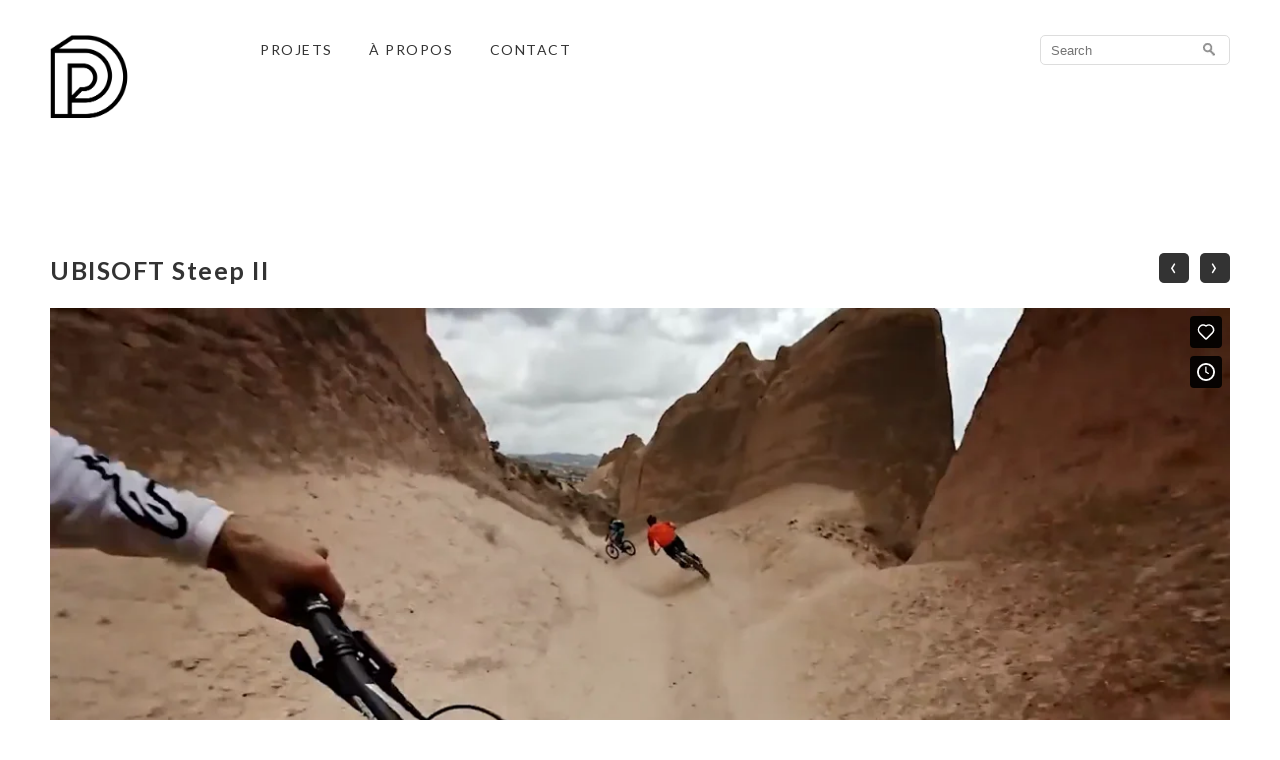

--- FILE ---
content_type: text/html; charset=UTF-8
request_url: https://pierredeshayes.com/?p=288
body_size: 7697
content:
<!DOCTYPE html>


<html lang="fr-FR">


<head>


	<meta charset="UTF-8">


	<meta http-equiv="X-UA-Compatible" content="IE=edge">


	<meta name="viewport" content="width=device-width, initial-scale=1">


	<title>UBISOFT Steep II &#8211; Pierre Deshayes |  Motion design &amp; Montage vidéo</title>
<meta name='robots' content='max-image-preview:large' />
<link rel='dns-prefetch' href='//fonts.googleapis.com' />
<link rel="alternate" type="application/rss+xml" title="Pierre Deshayes |  Motion design &amp; Montage vidéo &raquo; Flux" href="https://pierredeshayes.com/?feed=rss2" />
<link rel="alternate" type="application/rss+xml" title="Pierre Deshayes |  Motion design &amp; Montage vidéo &raquo; Flux des commentaires" href="https://pierredeshayes.com/?feed=comments-rss2" />
<link rel="alternate" title="oEmbed (JSON)" type="application/json+oembed" href="https://pierredeshayes.com/index.php?rest_route=%2Foembed%2F1.0%2Fembed&#038;url=https%3A%2F%2Fpierredeshayes.com%2F%3Fp%3D288" />
<link rel="alternate" title="oEmbed (XML)" type="text/xml+oembed" href="https://pierredeshayes.com/index.php?rest_route=%2Foembed%2F1.0%2Fembed&#038;url=https%3A%2F%2Fpierredeshayes.com%2F%3Fp%3D288&#038;format=xml" />
<style id='wp-img-auto-sizes-contain-inline-css' type='text/css'>
img:is([sizes=auto i],[sizes^="auto," i]){contain-intrinsic-size:3000px 1500px}
/*# sourceURL=wp-img-auto-sizes-contain-inline-css */
</style>
<style id='wp-emoji-styles-inline-css' type='text/css'>

	img.wp-smiley, img.emoji {
		display: inline !important;
		border: none !important;
		box-shadow: none !important;
		height: 1em !important;
		width: 1em !important;
		margin: 0 0.07em !important;
		vertical-align: -0.1em !important;
		background: none !important;
		padding: 0 !important;
	}
/*# sourceURL=wp-emoji-styles-inline-css */
</style>
<style id='wp-block-library-inline-css' type='text/css'>
:root{--wp-block-synced-color:#7a00df;--wp-block-synced-color--rgb:122,0,223;--wp-bound-block-color:var(--wp-block-synced-color);--wp-editor-canvas-background:#ddd;--wp-admin-theme-color:#007cba;--wp-admin-theme-color--rgb:0,124,186;--wp-admin-theme-color-darker-10:#006ba1;--wp-admin-theme-color-darker-10--rgb:0,107,160.5;--wp-admin-theme-color-darker-20:#005a87;--wp-admin-theme-color-darker-20--rgb:0,90,135;--wp-admin-border-width-focus:2px}@media (min-resolution:192dpi){:root{--wp-admin-border-width-focus:1.5px}}.wp-element-button{cursor:pointer}:root .has-very-light-gray-background-color{background-color:#eee}:root .has-very-dark-gray-background-color{background-color:#313131}:root .has-very-light-gray-color{color:#eee}:root .has-very-dark-gray-color{color:#313131}:root .has-vivid-green-cyan-to-vivid-cyan-blue-gradient-background{background:linear-gradient(135deg,#00d084,#0693e3)}:root .has-purple-crush-gradient-background{background:linear-gradient(135deg,#34e2e4,#4721fb 50%,#ab1dfe)}:root .has-hazy-dawn-gradient-background{background:linear-gradient(135deg,#faaca8,#dad0ec)}:root .has-subdued-olive-gradient-background{background:linear-gradient(135deg,#fafae1,#67a671)}:root .has-atomic-cream-gradient-background{background:linear-gradient(135deg,#fdd79a,#004a59)}:root .has-nightshade-gradient-background{background:linear-gradient(135deg,#330968,#31cdcf)}:root .has-midnight-gradient-background{background:linear-gradient(135deg,#020381,#2874fc)}:root{--wp--preset--font-size--normal:16px;--wp--preset--font-size--huge:42px}.has-regular-font-size{font-size:1em}.has-larger-font-size{font-size:2.625em}.has-normal-font-size{font-size:var(--wp--preset--font-size--normal)}.has-huge-font-size{font-size:var(--wp--preset--font-size--huge)}.has-text-align-center{text-align:center}.has-text-align-left{text-align:left}.has-text-align-right{text-align:right}.has-fit-text{white-space:nowrap!important}#end-resizable-editor-section{display:none}.aligncenter{clear:both}.items-justified-left{justify-content:flex-start}.items-justified-center{justify-content:center}.items-justified-right{justify-content:flex-end}.items-justified-space-between{justify-content:space-between}.screen-reader-text{border:0;clip-path:inset(50%);height:1px;margin:-1px;overflow:hidden;padding:0;position:absolute;width:1px;word-wrap:normal!important}.screen-reader-text:focus{background-color:#ddd;clip-path:none;color:#444;display:block;font-size:1em;height:auto;left:5px;line-height:normal;padding:15px 23px 14px;text-decoration:none;top:5px;width:auto;z-index:100000}html :where(.has-border-color){border-style:solid}html :where([style*=border-top-color]){border-top-style:solid}html :where([style*=border-right-color]){border-right-style:solid}html :where([style*=border-bottom-color]){border-bottom-style:solid}html :where([style*=border-left-color]){border-left-style:solid}html :where([style*=border-width]){border-style:solid}html :where([style*=border-top-width]){border-top-style:solid}html :where([style*=border-right-width]){border-right-style:solid}html :where([style*=border-bottom-width]){border-bottom-style:solid}html :where([style*=border-left-width]){border-left-style:solid}html :where(img[class*=wp-image-]){height:auto;max-width:100%}:where(figure){margin:0 0 1em}html :where(.is-position-sticky){--wp-admin--admin-bar--position-offset:var(--wp-admin--admin-bar--height,0px)}@media screen and (max-width:600px){html :where(.is-position-sticky){--wp-admin--admin-bar--position-offset:0px}}

/*# sourceURL=wp-block-library-inline-css */
</style><style id='wp-block-heading-inline-css' type='text/css'>
h1:where(.wp-block-heading).has-background,h2:where(.wp-block-heading).has-background,h3:where(.wp-block-heading).has-background,h4:where(.wp-block-heading).has-background,h5:where(.wp-block-heading).has-background,h6:where(.wp-block-heading).has-background{padding:1.25em 2.375em}h1.has-text-align-left[style*=writing-mode]:where([style*=vertical-lr]),h1.has-text-align-right[style*=writing-mode]:where([style*=vertical-rl]),h2.has-text-align-left[style*=writing-mode]:where([style*=vertical-lr]),h2.has-text-align-right[style*=writing-mode]:where([style*=vertical-rl]),h3.has-text-align-left[style*=writing-mode]:where([style*=vertical-lr]),h3.has-text-align-right[style*=writing-mode]:where([style*=vertical-rl]),h4.has-text-align-left[style*=writing-mode]:where([style*=vertical-lr]),h4.has-text-align-right[style*=writing-mode]:where([style*=vertical-rl]),h5.has-text-align-left[style*=writing-mode]:where([style*=vertical-lr]),h5.has-text-align-right[style*=writing-mode]:where([style*=vertical-rl]),h6.has-text-align-left[style*=writing-mode]:where([style*=vertical-lr]),h6.has-text-align-right[style*=writing-mode]:where([style*=vertical-rl]){rotate:180deg}
/*# sourceURL=https://pierredeshayes.com/wp-includes/blocks/heading/style.min.css */
</style>
<style id='wp-block-paragraph-inline-css' type='text/css'>
.is-small-text{font-size:.875em}.is-regular-text{font-size:1em}.is-large-text{font-size:2.25em}.is-larger-text{font-size:3em}.has-drop-cap:not(:focus):first-letter{float:left;font-size:8.4em;font-style:normal;font-weight:100;line-height:.68;margin:.05em .1em 0 0;text-transform:uppercase}body.rtl .has-drop-cap:not(:focus):first-letter{float:none;margin-left:.1em}p.has-drop-cap.has-background{overflow:hidden}:root :where(p.has-background){padding:1.25em 2.375em}:where(p.has-text-color:not(.has-link-color)) a{color:inherit}p.has-text-align-left[style*="writing-mode:vertical-lr"],p.has-text-align-right[style*="writing-mode:vertical-rl"]{rotate:180deg}
/*# sourceURL=https://pierredeshayes.com/wp-includes/blocks/paragraph/style.min.css */
</style>
<style id='global-styles-inline-css' type='text/css'>
:root{--wp--preset--aspect-ratio--square: 1;--wp--preset--aspect-ratio--4-3: 4/3;--wp--preset--aspect-ratio--3-4: 3/4;--wp--preset--aspect-ratio--3-2: 3/2;--wp--preset--aspect-ratio--2-3: 2/3;--wp--preset--aspect-ratio--16-9: 16/9;--wp--preset--aspect-ratio--9-16: 9/16;--wp--preset--color--black: #000000;--wp--preset--color--cyan-bluish-gray: #abb8c3;--wp--preset--color--white: #ffffff;--wp--preset--color--pale-pink: #f78da7;--wp--preset--color--vivid-red: #cf2e2e;--wp--preset--color--luminous-vivid-orange: #ff6900;--wp--preset--color--luminous-vivid-amber: #fcb900;--wp--preset--color--light-green-cyan: #7bdcb5;--wp--preset--color--vivid-green-cyan: #00d084;--wp--preset--color--pale-cyan-blue: #8ed1fc;--wp--preset--color--vivid-cyan-blue: #0693e3;--wp--preset--color--vivid-purple: #9b51e0;--wp--preset--gradient--vivid-cyan-blue-to-vivid-purple: linear-gradient(135deg,rgb(6,147,227) 0%,rgb(155,81,224) 100%);--wp--preset--gradient--light-green-cyan-to-vivid-green-cyan: linear-gradient(135deg,rgb(122,220,180) 0%,rgb(0,208,130) 100%);--wp--preset--gradient--luminous-vivid-amber-to-luminous-vivid-orange: linear-gradient(135deg,rgb(252,185,0) 0%,rgb(255,105,0) 100%);--wp--preset--gradient--luminous-vivid-orange-to-vivid-red: linear-gradient(135deg,rgb(255,105,0) 0%,rgb(207,46,46) 100%);--wp--preset--gradient--very-light-gray-to-cyan-bluish-gray: linear-gradient(135deg,rgb(238,238,238) 0%,rgb(169,184,195) 100%);--wp--preset--gradient--cool-to-warm-spectrum: linear-gradient(135deg,rgb(74,234,220) 0%,rgb(151,120,209) 20%,rgb(207,42,186) 40%,rgb(238,44,130) 60%,rgb(251,105,98) 80%,rgb(254,248,76) 100%);--wp--preset--gradient--blush-light-purple: linear-gradient(135deg,rgb(255,206,236) 0%,rgb(152,150,240) 100%);--wp--preset--gradient--blush-bordeaux: linear-gradient(135deg,rgb(254,205,165) 0%,rgb(254,45,45) 50%,rgb(107,0,62) 100%);--wp--preset--gradient--luminous-dusk: linear-gradient(135deg,rgb(255,203,112) 0%,rgb(199,81,192) 50%,rgb(65,88,208) 100%);--wp--preset--gradient--pale-ocean: linear-gradient(135deg,rgb(255,245,203) 0%,rgb(182,227,212) 50%,rgb(51,167,181) 100%);--wp--preset--gradient--electric-grass: linear-gradient(135deg,rgb(202,248,128) 0%,rgb(113,206,126) 100%);--wp--preset--gradient--midnight: linear-gradient(135deg,rgb(2,3,129) 0%,rgb(40,116,252) 100%);--wp--preset--font-size--small: 13px;--wp--preset--font-size--medium: 20px;--wp--preset--font-size--large: 36px;--wp--preset--font-size--x-large: 42px;--wp--preset--spacing--20: 0.44rem;--wp--preset--spacing--30: 0.67rem;--wp--preset--spacing--40: 1rem;--wp--preset--spacing--50: 1.5rem;--wp--preset--spacing--60: 2.25rem;--wp--preset--spacing--70: 3.38rem;--wp--preset--spacing--80: 5.06rem;--wp--preset--shadow--natural: 6px 6px 9px rgba(0, 0, 0, 0.2);--wp--preset--shadow--deep: 12px 12px 50px rgba(0, 0, 0, 0.4);--wp--preset--shadow--sharp: 6px 6px 0px rgba(0, 0, 0, 0.2);--wp--preset--shadow--outlined: 6px 6px 0px -3px rgb(255, 255, 255), 6px 6px rgb(0, 0, 0);--wp--preset--shadow--crisp: 6px 6px 0px rgb(0, 0, 0);}:where(.is-layout-flex){gap: 0.5em;}:where(.is-layout-grid){gap: 0.5em;}body .is-layout-flex{display: flex;}.is-layout-flex{flex-wrap: wrap;align-items: center;}.is-layout-flex > :is(*, div){margin: 0;}body .is-layout-grid{display: grid;}.is-layout-grid > :is(*, div){margin: 0;}:where(.wp-block-columns.is-layout-flex){gap: 2em;}:where(.wp-block-columns.is-layout-grid){gap: 2em;}:where(.wp-block-post-template.is-layout-flex){gap: 1.25em;}:where(.wp-block-post-template.is-layout-grid){gap: 1.25em;}.has-black-color{color: var(--wp--preset--color--black) !important;}.has-cyan-bluish-gray-color{color: var(--wp--preset--color--cyan-bluish-gray) !important;}.has-white-color{color: var(--wp--preset--color--white) !important;}.has-pale-pink-color{color: var(--wp--preset--color--pale-pink) !important;}.has-vivid-red-color{color: var(--wp--preset--color--vivid-red) !important;}.has-luminous-vivid-orange-color{color: var(--wp--preset--color--luminous-vivid-orange) !important;}.has-luminous-vivid-amber-color{color: var(--wp--preset--color--luminous-vivid-amber) !important;}.has-light-green-cyan-color{color: var(--wp--preset--color--light-green-cyan) !important;}.has-vivid-green-cyan-color{color: var(--wp--preset--color--vivid-green-cyan) !important;}.has-pale-cyan-blue-color{color: var(--wp--preset--color--pale-cyan-blue) !important;}.has-vivid-cyan-blue-color{color: var(--wp--preset--color--vivid-cyan-blue) !important;}.has-vivid-purple-color{color: var(--wp--preset--color--vivid-purple) !important;}.has-black-background-color{background-color: var(--wp--preset--color--black) !important;}.has-cyan-bluish-gray-background-color{background-color: var(--wp--preset--color--cyan-bluish-gray) !important;}.has-white-background-color{background-color: var(--wp--preset--color--white) !important;}.has-pale-pink-background-color{background-color: var(--wp--preset--color--pale-pink) !important;}.has-vivid-red-background-color{background-color: var(--wp--preset--color--vivid-red) !important;}.has-luminous-vivid-orange-background-color{background-color: var(--wp--preset--color--luminous-vivid-orange) !important;}.has-luminous-vivid-amber-background-color{background-color: var(--wp--preset--color--luminous-vivid-amber) !important;}.has-light-green-cyan-background-color{background-color: var(--wp--preset--color--light-green-cyan) !important;}.has-vivid-green-cyan-background-color{background-color: var(--wp--preset--color--vivid-green-cyan) !important;}.has-pale-cyan-blue-background-color{background-color: var(--wp--preset--color--pale-cyan-blue) !important;}.has-vivid-cyan-blue-background-color{background-color: var(--wp--preset--color--vivid-cyan-blue) !important;}.has-vivid-purple-background-color{background-color: var(--wp--preset--color--vivid-purple) !important;}.has-black-border-color{border-color: var(--wp--preset--color--black) !important;}.has-cyan-bluish-gray-border-color{border-color: var(--wp--preset--color--cyan-bluish-gray) !important;}.has-white-border-color{border-color: var(--wp--preset--color--white) !important;}.has-pale-pink-border-color{border-color: var(--wp--preset--color--pale-pink) !important;}.has-vivid-red-border-color{border-color: var(--wp--preset--color--vivid-red) !important;}.has-luminous-vivid-orange-border-color{border-color: var(--wp--preset--color--luminous-vivid-orange) !important;}.has-luminous-vivid-amber-border-color{border-color: var(--wp--preset--color--luminous-vivid-amber) !important;}.has-light-green-cyan-border-color{border-color: var(--wp--preset--color--light-green-cyan) !important;}.has-vivid-green-cyan-border-color{border-color: var(--wp--preset--color--vivid-green-cyan) !important;}.has-pale-cyan-blue-border-color{border-color: var(--wp--preset--color--pale-cyan-blue) !important;}.has-vivid-cyan-blue-border-color{border-color: var(--wp--preset--color--vivid-cyan-blue) !important;}.has-vivid-purple-border-color{border-color: var(--wp--preset--color--vivid-purple) !important;}.has-vivid-cyan-blue-to-vivid-purple-gradient-background{background: var(--wp--preset--gradient--vivid-cyan-blue-to-vivid-purple) !important;}.has-light-green-cyan-to-vivid-green-cyan-gradient-background{background: var(--wp--preset--gradient--light-green-cyan-to-vivid-green-cyan) !important;}.has-luminous-vivid-amber-to-luminous-vivid-orange-gradient-background{background: var(--wp--preset--gradient--luminous-vivid-amber-to-luminous-vivid-orange) !important;}.has-luminous-vivid-orange-to-vivid-red-gradient-background{background: var(--wp--preset--gradient--luminous-vivid-orange-to-vivid-red) !important;}.has-very-light-gray-to-cyan-bluish-gray-gradient-background{background: var(--wp--preset--gradient--very-light-gray-to-cyan-bluish-gray) !important;}.has-cool-to-warm-spectrum-gradient-background{background: var(--wp--preset--gradient--cool-to-warm-spectrum) !important;}.has-blush-light-purple-gradient-background{background: var(--wp--preset--gradient--blush-light-purple) !important;}.has-blush-bordeaux-gradient-background{background: var(--wp--preset--gradient--blush-bordeaux) !important;}.has-luminous-dusk-gradient-background{background: var(--wp--preset--gradient--luminous-dusk) !important;}.has-pale-ocean-gradient-background{background: var(--wp--preset--gradient--pale-ocean) !important;}.has-electric-grass-gradient-background{background: var(--wp--preset--gradient--electric-grass) !important;}.has-midnight-gradient-background{background: var(--wp--preset--gradient--midnight) !important;}.has-small-font-size{font-size: var(--wp--preset--font-size--small) !important;}.has-medium-font-size{font-size: var(--wp--preset--font-size--medium) !important;}.has-large-font-size{font-size: var(--wp--preset--font-size--large) !important;}.has-x-large-font-size{font-size: var(--wp--preset--font-size--x-large) !important;}
/*# sourceURL=global-styles-inline-css */
</style>

<style id='classic-theme-styles-inline-css' type='text/css'>
/*! This file is auto-generated */
.wp-block-button__link{color:#fff;background-color:#32373c;border-radius:9999px;box-shadow:none;text-decoration:none;padding:calc(.667em + 2px) calc(1.333em + 2px);font-size:1.125em}.wp-block-file__button{background:#32373c;color:#fff;text-decoration:none}
/*# sourceURL=/wp-includes/css/classic-themes.min.css */
</style>
<link rel='stylesheet' id='vscf-style-css' href='https://pierredeshayes.com/wp-content/plugins/very-simple-contact-form/css/vscf-style.min.css?ver=17.8' type='text/css' media='all' />
<link rel='stylesheet' id='google-lato-font-css' href='https://fonts.googleapis.com/css?family=Lato%3A300%2C400%2C500%2C700%2C900&#038;ver=6.9' type='text/css' media='all' />
<link rel='stylesheet' id='slicknav-css' href='https://pierredeshayes.com/wp-content/themes/vPressThemeFREE/css/slicknav.min.css?ver=6.9' type='text/css' media='all' />
<link rel='stylesheet' id='slick-slider-css' href='https://pierredeshayes.com/wp-content/themes/vPressThemeFREE/css/slick.css?ver=6.9' type='text/css' media='all' />
<link rel='stylesheet' id='vpress-style-css' href='https://pierredeshayes.com/wp-content/themes/vPressThemeFREE/style.css?ver=6.9' type='text/css' media='all' />
<script type="text/javascript" src="https://pierredeshayes.com/wp-includes/js/jquery/jquery.min.js?ver=3.7.1" id="jquery-core-js"></script>
<script type="text/javascript" src="https://pierredeshayes.com/wp-includes/js/jquery/jquery-migrate.min.js?ver=3.4.1" id="jquery-migrate-js"></script>
<script type="text/javascript" src="https://pierredeshayes.com/wp-content/themes/vPressThemeFREE/js/jquery.slicknav.min.js?ver=6.9" id="slicknav-js"></script>
<script type="text/javascript" src="https://pierredeshayes.com/wp-content/themes/vPressThemeFREE/js/slick.min.js?ver=6.9" id="slick-slider-js"></script>
<script type="text/javascript" src="https://pierredeshayes.com/wp-content/themes/vPressThemeFREE/js/isotope.pkgd.min.js?ver=6.9" id="isotpe-js"></script>
<script type="text/javascript" src="https://pierredeshayes.com/wp-content/themes/vPressThemeFREE/js/jquery.dotdotdot.min.js?ver=6.9" id="dotdot-js"></script>
<script type="text/javascript" src="https://pierredeshayes.com/wp-content/themes/vPressThemeFREE/js/scripts.js?ver=6.9" id="vpress-script-js"></script>
<link rel="https://api.w.org/" href="https://pierredeshayes.com/index.php?rest_route=/" /><link rel="alternate" title="JSON" type="application/json" href="https://pierredeshayes.com/index.php?rest_route=/wp/v2/posts/288" /><link rel="EditURI" type="application/rsd+xml" title="RSD" href="https://pierredeshayes.com/xmlrpc.php?rsd" />
<meta name="generator" content="WordPress 6.9" />
<link rel="canonical" href="https://pierredeshayes.com/?p=288" />
<link rel='shortlink' href='https://pierredeshayes.com/?p=288' />



    <style>



        .home-slider { background-color: #383838  }



        .home-box, .content { background-color: #ffffff  }



    </style>



    <link rel="icon" href="https://pierredeshayes.com/wp-content/uploads/2021/09/cropped-reel_thumb_1-1-32x32.png" sizes="32x32" />
<link rel="icon" href="https://pierredeshayes.com/wp-content/uploads/2021/09/cropped-reel_thumb_1-1-192x192.png" sizes="192x192" />
<link rel="apple-touch-icon" href="https://pierredeshayes.com/wp-content/uploads/2021/09/cropped-reel_thumb_1-1-180x180.png" />
<meta name="msapplication-TileImage" content="https://pierredeshayes.com/wp-content/uploads/2021/09/cropped-reel_thumb_1-1-270x270.png" />


</head>


<body class="wp-singular post-template-default single single-post postid-288 single-format-standard wp-theme-vPressThemeFREE">


	<header id="head">





			<div class="container">


				<div class="logo">


					<a href="https://pierredeshayes.com"><img src="https://pierredeshayes.com//wp-content/uploads/2021/10/LOGO_pierredeshayes.png" alt="logo" /></a>	


				</div><!-- logo -->





				<div class="head-nav">


					<div class="menu-menu-container"><ul id="menu-menu" class="menu"><li id="menu-item-18" class="menu-item menu-item-type-custom menu-item-object-custom menu-item-home menu-item-has-children menu-item-18"><a href="https://pierredeshayes.com">PROJETS</a>
<ul class="sub-menu">
	<li id="menu-item-261" class="menu-item menu-item-type-taxonomy menu-item-object-category menu-item-261"><a href="https://pierredeshayes.com/?cat=8">Film</a></li>
	<li id="menu-item-40" class="menu-item menu-item-type-taxonomy menu-item-object-category menu-item-40"><a href="https://pierredeshayes.com/?cat=4">Case study</a></li>
	<li id="menu-item-42" class="menu-item menu-item-type-taxonomy menu-item-object-category current-post-ancestor current-menu-parent current-post-parent menu-item-42"><a href="https://pierredeshayes.com/?cat=3">Moodtape</a></li>
	<li id="menu-item-39" class="menu-item menu-item-type-taxonomy menu-item-object-category menu-item-39"><a href="https://pierredeshayes.com/?cat=5">Brand content</a></li>
	<li id="menu-item-260" class="menu-item menu-item-type-taxonomy menu-item-object-category menu-item-260"><a href="https://pierredeshayes.com/?cat=7">Social media</a></li>
</ul>
</li>
<li id="menu-item-17" class="menu-item menu-item-type-post_type menu-item-object-page menu-item-17"><a href="https://pierredeshayes.com/?page_id=13">À PROPOS</a></li>
<li id="menu-item-16" class="menu-item menu-item-type-post_type menu-item-object-page menu-item-16"><a href="https://pierredeshayes.com/?page_id=12">CONTACT</a></li>
</ul></div>

				</div><!-- head-nav -->





				<div class="head-search">


					<form role="search" method="get" class="search-form" action="https://pierredeshayes.com/">	<label>		<span class="screen-reader-text">Search for:</span>		<input type="text" class="search-field" placeholder="Search" value="" name="s" />		<input type="image" src="https://pierredeshayes.com/wp-content/themes/vPressThemeFREE/images/search-icon.jpg">	</label>	</form>

				</div>





				<div class="clear"></div>


			</div><!-- container -->


		


	</header>


	<div class="page-wrap">
<div class="content">
	<div class="container">
		<div class="post_content">
			
			<article class="post-box" id="post-288" class="post-288 post type-post status-publish format-standard has-post-thumbnail hentry category-moodtape category-non-classe">
				<h1 class="post-title">UBISOFT Steep II</h1>
				<div class="post-nav">
					<span class="post-prev"><a href="https://pierredeshayes.com/?p=674" rel="next">‹</a></span>
					<span class="post-next"><a href="https://pierredeshayes.com/?p=54" rel="prev">›</a></span>
				</div><!-- post-nav -->
				<div class="clear"></div>
				
<div style="padding:56.25% 0 0 0;position:relative;"><iframe src="https://player.vimeo.com/video/483281826?h=783402b866&amp;title=0&amp;byline=0&amp;portrait=0" style="position:absolute;top:0;left:0;width:100%;height:100%;" frameborder="0" allow="autoplay; fullscreen; picture-in-picture" allowfullscreen=""></iframe></div><script src="https://player.vimeo.com/api/player.js"></script>

					
				 
			</article>
			<div class="clear"></div>
			<h3 class="rp-title">Related Posts</h3><div class="home-posts rp">

<div class="archive-post-box  term-4 term-1">


	<div class="archive-post-feature">


	<div class="archive-post-image"><a href="https://pierredeshayes.com/?p=641"><img width="530" height="325" src="https://pierredeshayes.com/wp-content/uploads/2023/11/optink-thumb.jpg" class="attachment-home-thumb size-home-thumb wp-post-image" alt="" decoding="async" loading="lazy" srcset="https://pierredeshayes.com/wp-content/uploads/2023/11/optink-thumb.jpg 530w, https://pierredeshayes.com/wp-content/uploads/2023/11/optink-thumb-300x184.jpg 300w" sizes="auto, (max-width: 530px) 100vw, 530px" /></a></div>

	</div><!-- archive-post-feature -->


	<div class="archive-post-info">


		<h3><a href="https://pierredeshayes.com/?p=641">OPT INK</a></h3>

	</div>


</div><!-- archive-post-box -->




<div class="archive-post-box  term-3">


	<div class="archive-post-feature">


	<div class="archive-post-image"><a href="https://pierredeshayes.com/?p=798"><img width="530" height="325" src="https://pierredeshayes.com/wp-content/uploads/2025/09/mobilize-thumb-1.jpg" class="attachment-home-thumb size-home-thumb wp-post-image" alt="" decoding="async" loading="lazy" srcset="https://pierredeshayes.com/wp-content/uploads/2025/09/mobilize-thumb-1.jpg 530w, https://pierredeshayes.com/wp-content/uploads/2025/09/mobilize-thumb-1-300x184.jpg 300w" sizes="auto, (max-width: 530px) 100vw, 530px" /></a></div>

	</div><!-- archive-post-feature -->


	<div class="archive-post-info">


		<h3><a href="https://pierredeshayes.com/?p=798">MOBILIZE The disruptive Factory</a></h3>

	</div>


</div><!-- archive-post-box -->




<div class="archive-post-box  term-3">


	<div class="archive-post-feature">


	<div class="archive-post-image"><a href="https://pierredeshayes.com/?p=755"><img width="530" height="325" src="https://pierredeshayes.com/wp-content/uploads/2025/09/Lu-thumb.jpg" class="attachment-home-thumb size-home-thumb wp-post-image" alt="" decoding="async" loading="lazy" srcset="https://pierredeshayes.com/wp-content/uploads/2025/09/Lu-thumb.jpg 530w, https://pierredeshayes.com/wp-content/uploads/2025/09/Lu-thumb-300x184.jpg 300w" sizes="auto, (max-width: 530px) 100vw, 530px" /></a></div>

	</div><!-- archive-post-feature -->


	<div class="archive-post-info">


		<h3><a href="https://pierredeshayes.com/?p=755">LU Caring is in our nature</a></h3>

	</div>


</div><!-- archive-post-box -->




<div class="archive-post-box  term-5 term-8 term-1">


	<div class="archive-post-feature">


	<div class="archive-post-image"><a href="https://pierredeshayes.com/?p=317"><img width="530" height="325" src="https://pierredeshayes.com/wp-content/uploads/2021/09/star-thumb-copie.jpg" class="attachment-home-thumb size-home-thumb wp-post-image" alt="" decoding="async" loading="lazy" srcset="https://pierredeshayes.com/wp-content/uploads/2021/09/star-thumb-copie.jpg 530w, https://pierredeshayes.com/wp-content/uploads/2021/09/star-thumb-copie-300x184.jpg 300w" sizes="auto, (max-width: 530px) 100vw, 530px" /></a></div>

	</div><!-- archive-post-feature -->


	<div class="archive-post-info">


		<h3><a href="https://pierredeshayes.com/?p=317">CHANEL Eyes collection #Star</a></h3>

	</div>


</div><!-- archive-post-box -->


</div>
		</div>
		
	</div>
	</div>
 		</div><!-- page-wrap -->
 		<footer id="foot">
			<div class="container">

				<div class="top-foot">
					<div class="foot-col">
						<div id="block-14" class="widget-box widget_block">
<h3 class="wp-block-heading">COMPÉTENCES</h3>
</div><div id="block-15" class="widget-box widget_block widget_text">
<p>Motion design &amp; Montage vidéo <br>Moodtape &amp; Case study<br>Recherche icônographique vidéo<br>Création de contenu social media et visuels animés<br>Brand content<br>Vidéo institutionnelle<br></p>
</div>					</div>
					<div class="foot-col">
						<div id="block-5" class="widget-box widget_block">
<h3 class="wp-block-heading">À PROPOS</h3>
</div><div id="block-4" class="widget-box widget_block widget_text">
<p>Motion designer &amp; monteur vidéo travaillant depuis quinze ans dans la publicité et la communication, je conçois des vidéos, des moodtapes, des case studies, du contenu et des visuels animés. Freelance, je suis disponible pour de nouveaux projets.</p>
</div>					</div>
					<div class="foot-col">
						<div id="block-17" class="widget-box widget_block">
<h3 class="wp-block-heading">CONTACT</h3>
</div><div id="block-23" class="widget-box widget_block widget_text">
<p><meta charset="utf-8">pierredshs@gmail.com<br>06 30 35 80 35</p>
</div>					</div>
					<div class="clear"></div>
				</div><!-- top-foot -->

				<div class="bottom-foot">
					<div class="copyright">
						© 2024<a href="http://www.pierredeshayes.com">///</a></div>
					</div><!-- copyright -->
					<div class="foot-socials">
						<ul>
							<li><a target="_blank" href="https://www.instagram.com/pierre_dshs"><img src="https://pierredeshayes.com/wp-content/themes/vPressThemeFREE/images/instagram-icon.png" alt="instagram" /></a></li><li><a target="_blank" href="https://vimeo.com/pierredeshayes"><img src="https://pierredeshayes.com/wp-content/themes/vPressThemeFREE/images/vimeo-icon.png" alt="vimeo" /></a></li><li><a target="_blank" href="https://vimeo.com/user127844474"><img src="https://pierredeshayes.com/wp-content/themes/vPressThemeFREE/images/youtube-icon.png" alt="youtube" /></a></li><li><a target="_blank" href="https://www.linkedin.com/in/pierredeshayes/"><img src="https://pierredeshayes.com/wp-content/themes/vPressThemeFREE/images/linkedin-icon.png" alt="linkedin" /></a></li>						</ul>
					</div><!-- foot-socials -->
					<div class="clear"></div>
				</div><!-- bottom-foot -->
				
			</div><!-- container -->
		</footer>
		<script type="text/javascript" src="https://pierredeshayes.com/wp-content/plugins/very-simple-contact-form/js/vscf-anchor.js?ver=17.8" id="vscf-anchor-script-js"></script>
<script type="text/javascript" src="https://pierredeshayes.com/wp-content/plugins/very-simple-contact-form/js/vscf-reset.js?ver=17.8" id="vscf-reset-script-js"></script>
<script type="text/javascript" src="https://pierredeshayes.com/wp-includes/js/imagesloaded.min.js?ver=5.0.0" id="imagesloaded-js"></script>
<script id="wp-emoji-settings" type="application/json">
{"baseUrl":"https://s.w.org/images/core/emoji/17.0.2/72x72/","ext":".png","svgUrl":"https://s.w.org/images/core/emoji/17.0.2/svg/","svgExt":".svg","source":{"concatemoji":"https://pierredeshayes.com/wp-includes/js/wp-emoji-release.min.js?ver=6.9"}}
</script>
<script type="module">
/* <![CDATA[ */
/*! This file is auto-generated */
const a=JSON.parse(document.getElementById("wp-emoji-settings").textContent),o=(window._wpemojiSettings=a,"wpEmojiSettingsSupports"),s=["flag","emoji"];function i(e){try{var t={supportTests:e,timestamp:(new Date).valueOf()};sessionStorage.setItem(o,JSON.stringify(t))}catch(e){}}function c(e,t,n){e.clearRect(0,0,e.canvas.width,e.canvas.height),e.fillText(t,0,0);t=new Uint32Array(e.getImageData(0,0,e.canvas.width,e.canvas.height).data);e.clearRect(0,0,e.canvas.width,e.canvas.height),e.fillText(n,0,0);const a=new Uint32Array(e.getImageData(0,0,e.canvas.width,e.canvas.height).data);return t.every((e,t)=>e===a[t])}function p(e,t){e.clearRect(0,0,e.canvas.width,e.canvas.height),e.fillText(t,0,0);var n=e.getImageData(16,16,1,1);for(let e=0;e<n.data.length;e++)if(0!==n.data[e])return!1;return!0}function u(e,t,n,a){switch(t){case"flag":return n(e,"\ud83c\udff3\ufe0f\u200d\u26a7\ufe0f","\ud83c\udff3\ufe0f\u200b\u26a7\ufe0f")?!1:!n(e,"\ud83c\udde8\ud83c\uddf6","\ud83c\udde8\u200b\ud83c\uddf6")&&!n(e,"\ud83c\udff4\udb40\udc67\udb40\udc62\udb40\udc65\udb40\udc6e\udb40\udc67\udb40\udc7f","\ud83c\udff4\u200b\udb40\udc67\u200b\udb40\udc62\u200b\udb40\udc65\u200b\udb40\udc6e\u200b\udb40\udc67\u200b\udb40\udc7f");case"emoji":return!a(e,"\ud83e\u1fac8")}return!1}function f(e,t,n,a){let r;const o=(r="undefined"!=typeof WorkerGlobalScope&&self instanceof WorkerGlobalScope?new OffscreenCanvas(300,150):document.createElement("canvas")).getContext("2d",{willReadFrequently:!0}),s=(o.textBaseline="top",o.font="600 32px Arial",{});return e.forEach(e=>{s[e]=t(o,e,n,a)}),s}function r(e){var t=document.createElement("script");t.src=e,t.defer=!0,document.head.appendChild(t)}a.supports={everything:!0,everythingExceptFlag:!0},new Promise(t=>{let n=function(){try{var e=JSON.parse(sessionStorage.getItem(o));if("object"==typeof e&&"number"==typeof e.timestamp&&(new Date).valueOf()<e.timestamp+604800&&"object"==typeof e.supportTests)return e.supportTests}catch(e){}return null}();if(!n){if("undefined"!=typeof Worker&&"undefined"!=typeof OffscreenCanvas&&"undefined"!=typeof URL&&URL.createObjectURL&&"undefined"!=typeof Blob)try{var e="postMessage("+f.toString()+"("+[JSON.stringify(s),u.toString(),c.toString(),p.toString()].join(",")+"));",a=new Blob([e],{type:"text/javascript"});const r=new Worker(URL.createObjectURL(a),{name:"wpTestEmojiSupports"});return void(r.onmessage=e=>{i(n=e.data),r.terminate(),t(n)})}catch(e){}i(n=f(s,u,c,p))}t(n)}).then(e=>{for(const n in e)a.supports[n]=e[n],a.supports.everything=a.supports.everything&&a.supports[n],"flag"!==n&&(a.supports.everythingExceptFlag=a.supports.everythingExceptFlag&&a.supports[n]);var t;a.supports.everythingExceptFlag=a.supports.everythingExceptFlag&&!a.supports.flag,a.supports.everything||((t=a.source||{}).concatemoji?r(t.concatemoji):t.wpemoji&&t.twemoji&&(r(t.twemoji),r(t.wpemoji)))});
//# sourceURL=https://pierredeshayes.com/wp-includes/js/wp-emoji-loader.min.js
/* ]]> */
</script>
	</body>
</html>

--- FILE ---
content_type: text/html; charset=UTF-8
request_url: https://player.vimeo.com/video/483281826?h=783402b866&title=0&byline=0&portrait=0
body_size: 6342
content:
<!DOCTYPE html>
<html lang="en">
<head>
  <meta charset="utf-8">
  <meta name="viewport" content="width=device-width,initial-scale=1,user-scalable=yes">
  
  <link rel="canonical" href="https://player.vimeo.com/video/483281826?h=783402b866">
  <meta name="googlebot" content="noindex,indexifembedded">
  
  
  <title>UBISOFT Steep II on Vimeo</title>
  <style>
      body, html, .player, .fallback {
          overflow: hidden;
          width: 100%;
          height: 100%;
          margin: 0;
          padding: 0;
      }
      .fallback {
          
              background-color: transparent;
          
      }
      .player.loading { opacity: 0; }
      .fallback iframe {
          position: fixed;
          left: 0;
          top: 0;
          width: 100%;
          height: 100%;
      }
  </style>
  <link rel="modulepreload" href="https://f.vimeocdn.com/p/4.46.25/js/player.module.js" crossorigin="anonymous">
  <link rel="modulepreload" href="https://f.vimeocdn.com/p/4.46.25/js/vendor.module.js" crossorigin="anonymous">
  <link rel="preload" href="https://f.vimeocdn.com/p/4.46.25/css/player.css" as="style">
</head>

<body>


<div class="vp-placeholder">
    <style>
        .vp-placeholder,
        .vp-placeholder-thumb,
        .vp-placeholder-thumb::before,
        .vp-placeholder-thumb::after {
            position: absolute;
            top: 0;
            bottom: 0;
            left: 0;
            right: 0;
        }
        .vp-placeholder {
            visibility: hidden;
            width: 100%;
            max-height: 100%;
            height: calc(1080 / 1920 * 100vw);
            max-width: calc(1920 / 1080 * 100vh);
            margin: auto;
        }
        .vp-placeholder-carousel {
            display: none;
            background-color: #000;
            position: absolute;
            left: 0;
            right: 0;
            bottom: -60px;
            height: 60px;
        }
    </style>

    

    
        <style>
            .vp-placeholder-thumb {
                overflow: hidden;
                width: 100%;
                max-height: 100%;
                margin: auto;
            }
            .vp-placeholder-thumb::before,
            .vp-placeholder-thumb::after {
                content: "";
                display: block;
                filter: blur(7px);
                margin: 0;
                background: url(https://i.vimeocdn.com/video/1609499861-b45b9e065759f34cc7cf18db90e69e4010015191ff6de96c7056a67d8b68f013-d?mw=80&q=85) 50% 50% / contain no-repeat;
            }
            .vp-placeholder-thumb::before {
                 
                margin: -30px;
            }
        </style>
    

    <div class="vp-placeholder-thumb"></div>
    <div class="vp-placeholder-carousel"></div>
    <script>function placeholderInit(t,h,d,s,n,o){var i=t.querySelector(".vp-placeholder"),v=t.querySelector(".vp-placeholder-thumb");if(h){var p=function(){try{return window.self!==window.top}catch(a){return!0}}(),w=200,y=415,r=60;if(!p&&window.innerWidth>=w&&window.innerWidth<y){i.style.bottom=r+"px",i.style.maxHeight="calc(100vh - "+r+"px)",i.style.maxWidth="calc("+n+" / "+o+" * (100vh - "+r+"px))";var f=t.querySelector(".vp-placeholder-carousel");f.style.display="block"}}if(d){var e=new Image;e.onload=function(){var a=n/o,c=e.width/e.height;if(c<=.95*a||c>=1.05*a){var l=i.getBoundingClientRect(),g=l.right-l.left,b=l.bottom-l.top,m=window.innerWidth/g*100,x=window.innerHeight/b*100;v.style.height="calc("+e.height+" / "+e.width+" * "+m+"vw)",v.style.maxWidth="calc("+e.width+" / "+e.height+" * "+x+"vh)"}i.style.visibility="visible"},e.src=s}else i.style.visibility="visible"}
</script>
    <script>placeholderInit(document,  false ,  true , "https://i.vimeocdn.com/video/1609499861-b45b9e065759f34cc7cf18db90e69e4010015191ff6de96c7056a67d8b68f013-d?mw=80\u0026q=85",  1920 ,  1080 );</script>
</div>

<div id="player" class="player"></div>
<script>window.playerConfig = {"cdn_url":"https://f.vimeocdn.com","vimeo_api_url":"api.vimeo.com","request":{"files":{"dash":{"cdns":{"akfire_interconnect_quic":{"avc_url":"https://vod-adaptive-ak.vimeocdn.com/exp=1769523788~acl=%2F8f43376a-c7b3-49b7-bc60-15fbb35d475a%2Fpsid%3De41173fd0bef3e1dc78d56647652c5288ec1d648a07aa332a9c291a7b192f7d5%2F%2A~hmac=1558ab625e00cffc391dd423d80a23fc4e6e10dbb9dee4a98f62b09b0e1de721/8f43376a-c7b3-49b7-bc60-15fbb35d475a/psid=e41173fd0bef3e1dc78d56647652c5288ec1d648a07aa332a9c291a7b192f7d5/v2/playlist/av/primary/playlist.json?omit=av1-hevc\u0026pathsig=8c953e4f~1_6sdrEHIsZAtnnz8Ujulb66_Xrbjh8Idw9IbLXje5Q\u0026r=dXM%3D\u0026rh=34bNXQ","origin":"gcs","url":"https://vod-adaptive-ak.vimeocdn.com/exp=1769523788~acl=%2F8f43376a-c7b3-49b7-bc60-15fbb35d475a%2Fpsid%3De41173fd0bef3e1dc78d56647652c5288ec1d648a07aa332a9c291a7b192f7d5%2F%2A~hmac=1558ab625e00cffc391dd423d80a23fc4e6e10dbb9dee4a98f62b09b0e1de721/8f43376a-c7b3-49b7-bc60-15fbb35d475a/psid=e41173fd0bef3e1dc78d56647652c5288ec1d648a07aa332a9c291a7b192f7d5/v2/playlist/av/primary/playlist.json?pathsig=8c953e4f~1_6sdrEHIsZAtnnz8Ujulb66_Xrbjh8Idw9IbLXje5Q\u0026r=dXM%3D\u0026rh=34bNXQ"},"fastly_skyfire":{"avc_url":"https://skyfire.vimeocdn.com/1769523788-0x072a6d5a511c666b19b589e4bc9a916efd2b8d39/8f43376a-c7b3-49b7-bc60-15fbb35d475a/psid=e41173fd0bef3e1dc78d56647652c5288ec1d648a07aa332a9c291a7b192f7d5/v2/playlist/av/primary/playlist.json?omit=av1-hevc\u0026pathsig=8c953e4f~1_6sdrEHIsZAtnnz8Ujulb66_Xrbjh8Idw9IbLXje5Q\u0026r=dXM%3D\u0026rh=34bNXQ","origin":"gcs","url":"https://skyfire.vimeocdn.com/1769523788-0x072a6d5a511c666b19b589e4bc9a916efd2b8d39/8f43376a-c7b3-49b7-bc60-15fbb35d475a/psid=e41173fd0bef3e1dc78d56647652c5288ec1d648a07aa332a9c291a7b192f7d5/v2/playlist/av/primary/playlist.json?pathsig=8c953e4f~1_6sdrEHIsZAtnnz8Ujulb66_Xrbjh8Idw9IbLXje5Q\u0026r=dXM%3D\u0026rh=34bNXQ"}},"default_cdn":"akfire_interconnect_quic","separate_av":true,"streams":[{"profile":"164","id":"d430e48f-73a0-402b-a809-b57e42bcb9b5","fps":25,"quality":"360p"},{"profile":"165","id":"43827931-99d6-43c3-a060-522ac25a3cec","fps":25,"quality":"540p"},{"profile":"175","id":"6987ab47-2da1-4b7d-ba5f-1b836c0a0323","fps":25,"quality":"1080p"},{"profile":"139","id":"6a12fdbc-22ab-4ece-969d-7416f4593f16","fps":25,"quality":"240p"},{"profile":"174","id":"cc4f3b84-199e-4fba-b324-87a8ba5d469b","fps":25,"quality":"720p"}],"streams_avc":[{"profile":"174","id":"cc4f3b84-199e-4fba-b324-87a8ba5d469b","fps":25,"quality":"720p"},{"profile":"164","id":"d430e48f-73a0-402b-a809-b57e42bcb9b5","fps":25,"quality":"360p"},{"profile":"165","id":"43827931-99d6-43c3-a060-522ac25a3cec","fps":25,"quality":"540p"},{"profile":"175","id":"6987ab47-2da1-4b7d-ba5f-1b836c0a0323","fps":25,"quality":"1080p"},{"profile":"139","id":"6a12fdbc-22ab-4ece-969d-7416f4593f16","fps":25,"quality":"240p"}]},"hls":{"cdns":{"akfire_interconnect_quic":{"avc_url":"https://vod-adaptive-ak.vimeocdn.com/exp=1769523788~acl=%2F8f43376a-c7b3-49b7-bc60-15fbb35d475a%2Fpsid%3De41173fd0bef3e1dc78d56647652c5288ec1d648a07aa332a9c291a7b192f7d5%2F%2A~hmac=1558ab625e00cffc391dd423d80a23fc4e6e10dbb9dee4a98f62b09b0e1de721/8f43376a-c7b3-49b7-bc60-15fbb35d475a/psid=e41173fd0bef3e1dc78d56647652c5288ec1d648a07aa332a9c291a7b192f7d5/v2/playlist/av/primary/playlist.m3u8?omit=av1-hevc-opus\u0026pathsig=8c953e4f~vEXkxBRW9ZD-oxAVPtDu567g35YW66qDGWsWvv-K8Z8\u0026r=dXM%3D\u0026rh=34bNXQ\u0026sf=fmp4","origin":"gcs","url":"https://vod-adaptive-ak.vimeocdn.com/exp=1769523788~acl=%2F8f43376a-c7b3-49b7-bc60-15fbb35d475a%2Fpsid%3De41173fd0bef3e1dc78d56647652c5288ec1d648a07aa332a9c291a7b192f7d5%2F%2A~hmac=1558ab625e00cffc391dd423d80a23fc4e6e10dbb9dee4a98f62b09b0e1de721/8f43376a-c7b3-49b7-bc60-15fbb35d475a/psid=e41173fd0bef3e1dc78d56647652c5288ec1d648a07aa332a9c291a7b192f7d5/v2/playlist/av/primary/playlist.m3u8?omit=opus\u0026pathsig=8c953e4f~vEXkxBRW9ZD-oxAVPtDu567g35YW66qDGWsWvv-K8Z8\u0026r=dXM%3D\u0026rh=34bNXQ\u0026sf=fmp4"},"fastly_skyfire":{"avc_url":"https://skyfire.vimeocdn.com/1769523788-0x072a6d5a511c666b19b589e4bc9a916efd2b8d39/8f43376a-c7b3-49b7-bc60-15fbb35d475a/psid=e41173fd0bef3e1dc78d56647652c5288ec1d648a07aa332a9c291a7b192f7d5/v2/playlist/av/primary/playlist.m3u8?omit=av1-hevc-opus\u0026pathsig=8c953e4f~vEXkxBRW9ZD-oxAVPtDu567g35YW66qDGWsWvv-K8Z8\u0026r=dXM%3D\u0026rh=34bNXQ\u0026sf=fmp4","origin":"gcs","url":"https://skyfire.vimeocdn.com/1769523788-0x072a6d5a511c666b19b589e4bc9a916efd2b8d39/8f43376a-c7b3-49b7-bc60-15fbb35d475a/psid=e41173fd0bef3e1dc78d56647652c5288ec1d648a07aa332a9c291a7b192f7d5/v2/playlist/av/primary/playlist.m3u8?omit=opus\u0026pathsig=8c953e4f~vEXkxBRW9ZD-oxAVPtDu567g35YW66qDGWsWvv-K8Z8\u0026r=dXM%3D\u0026rh=34bNXQ\u0026sf=fmp4"}},"default_cdn":"akfire_interconnect_quic","separate_av":true}},"file_codecs":{"av1":[],"avc":["cc4f3b84-199e-4fba-b324-87a8ba5d469b","d430e48f-73a0-402b-a809-b57e42bcb9b5","43827931-99d6-43c3-a060-522ac25a3cec","6987ab47-2da1-4b7d-ba5f-1b836c0a0323","6a12fdbc-22ab-4ece-969d-7416f4593f16"],"hevc":{"dvh1":[],"hdr":[],"sdr":[]}},"lang":"en","referrer":"https://pierredeshayes.com/?p=288","cookie_domain":".vimeo.com","signature":"3b58c17529a41bc819973d3e480d1a01","timestamp":1769520188,"expires":3600,"currency":"USD","session":"2c012db49a78872808ed14ae3c73a7dd3f2fd1821769520188","cookie":{"volume":1,"quality":null,"hd":0,"captions":null,"transcript":null,"captions_styles":{"color":null,"fontSize":null,"fontFamily":null,"fontOpacity":null,"bgOpacity":null,"windowColor":null,"windowOpacity":null,"bgColor":null,"edgeStyle":null},"audio_language":null,"audio_kind":null,"qoe_survey_vote":0},"build":{"backend":"31e9776","js":"4.46.25"},"urls":{"js":"https://f.vimeocdn.com/p/4.46.25/js/player.js","js_base":"https://f.vimeocdn.com/p/4.46.25/js","js_module":"https://f.vimeocdn.com/p/4.46.25/js/player.module.js","js_vendor_module":"https://f.vimeocdn.com/p/4.46.25/js/vendor.module.js","locales_js":{"de-DE":"https://f.vimeocdn.com/p/4.46.25/js/player.de-DE.js","en":"https://f.vimeocdn.com/p/4.46.25/js/player.js","es":"https://f.vimeocdn.com/p/4.46.25/js/player.es.js","fr-FR":"https://f.vimeocdn.com/p/4.46.25/js/player.fr-FR.js","ja-JP":"https://f.vimeocdn.com/p/4.46.25/js/player.ja-JP.js","ko-KR":"https://f.vimeocdn.com/p/4.46.25/js/player.ko-KR.js","pt-BR":"https://f.vimeocdn.com/p/4.46.25/js/player.pt-BR.js","zh-CN":"https://f.vimeocdn.com/p/4.46.25/js/player.zh-CN.js"},"ambisonics_js":"https://f.vimeocdn.com/p/external/ambisonics.min.js","barebone_js":"https://f.vimeocdn.com/p/4.46.25/js/barebone.js","chromeless_js":"https://f.vimeocdn.com/p/4.46.25/js/chromeless.js","three_js":"https://f.vimeocdn.com/p/external/three.rvimeo.min.js","vuid_js":"https://f.vimeocdn.com/js_opt/modules/utils/vuid.min.js","hive_sdk":"https://f.vimeocdn.com/p/external/hive-sdk.js","hive_interceptor":"https://f.vimeocdn.com/p/external/hive-interceptor.js","proxy":"https://player.vimeo.com/static/proxy.html","css":"https://f.vimeocdn.com/p/4.46.25/css/player.css","chromeless_css":"https://f.vimeocdn.com/p/4.46.25/css/chromeless.css","fresnel":"https://arclight.vimeo.com/add/player-stats","player_telemetry_url":"https://arclight.vimeo.com/player-events","telemetry_base":"https://lensflare.vimeo.com"},"flags":{"plays":1,"dnt":0,"autohide_controls":0,"preload_video":"metadata_on_hover","qoe_survey_forced":0,"ai_widget":0,"ecdn_delta_updates":0,"disable_mms":0,"check_clip_skipping_forward":0},"country":"US","client":{"ip":"3.142.230.146"},"ab_tests":{"cross_origin_texttracks":{"group":"variant","track":false,"data":null},"restrict_max_quality_unless_visible":{"group":"control","track":true,"data":null}},"atid":"941334755.1769520188","ai_widget_signature":"a51e0ce4d2af3514bc86d353891b4bbf42b94cc7792ccda3df74a80c0572a862_1769523788","config_refresh_url":"https://player.vimeo.com/video/483281826/config/request?atid=941334755.1769520188\u0026expires=3600\u0026referrer=https%3A%2F%2Fpierredeshayes.com%2F%3Fp%3D288\u0026session=2c012db49a78872808ed14ae3c73a7dd3f2fd1821769520188\u0026signature=3b58c17529a41bc819973d3e480d1a01\u0026time=1769520188\u0026v=1"},"player_url":"player.vimeo.com","video":{"id":483281826,"title":"UBISOFT Steep II","width":1920,"height":1080,"duration":70,"url":"","share_url":"https://vimeo.com/483281826/783402b866","embed_code":"\u003ciframe title=\"vimeo-player\" src=\"https://player.vimeo.com/video/483281826?h=783402b866\" width=\"640\" height=\"360\" frameborder=\"0\" referrerpolicy=\"strict-origin-when-cross-origin\" allow=\"autoplay; fullscreen; picture-in-picture; clipboard-write; encrypted-media; web-share\"   allowfullscreen\u003e\u003c/iframe\u003e","default_to_hd":0,"privacy":"unlisted","embed_permission":"public","thumbnail_url":"https://i.vimeocdn.com/video/1609499861-b45b9e065759f34cc7cf18db90e69e4010015191ff6de96c7056a67d8b68f013-d","owner":{"id":127844474,"name":"Pierre Deshayes","img":"https://i.vimeocdn.com/portrait/58881085_60x60?subrect=110%2C90%2C707%2C687\u0026r=cover\u0026sig=3a6a4d777af8b584b38b66b9eaba8fe51446ad1c380a147fe9f5b20850a38055\u0026v=1\u0026region=us","img_2x":"https://i.vimeocdn.com/portrait/58881085_60x60?subrect=110%2C90%2C707%2C687\u0026r=cover\u0026sig=3a6a4d777af8b584b38b66b9eaba8fe51446ad1c380a147fe9f5b20850a38055\u0026v=1\u0026region=us","url":"https://vimeo.com/pierredshs","account_type":"basic"},"spatial":0,"live_event":null,"version":{"current":null,"available":[{"id":747941454,"file_id":2163489725,"is_current":true}]},"unlisted_hash":"783402b866","rating":{"id":6},"fps":25,"bypass_token":"eyJ0eXAiOiJKV1QiLCJhbGciOiJIUzI1NiJ9.eyJjbGlwX2lkIjo0ODMyODE4MjYsImV4cCI6MTc2OTUyMzg0MH0.zolTRreIJLGIu4gsXDG2DZZDmxWWutAguwwODd2xGN0","channel_layout":"stereo","ai":0,"locale":""},"user":{"id":0,"team_id":0,"team_origin_user_id":0,"account_type":"none","liked":0,"watch_later":0,"owner":0,"mod":0,"logged_in":0,"private_mode_enabled":0,"vimeo_api_client_token":"eyJhbGciOiJIUzI1NiIsInR5cCI6IkpXVCJ9.eyJzZXNzaW9uX2lkIjoiMmMwMTJkYjQ5YTc4ODcyODA4ZWQxNGFlM2M3M2E3ZGQzZjJmZDE4MjE3Njk1MjAxODgiLCJleHAiOjE3Njk1MjM3ODgsImFwcF9pZCI6MTE4MzU5LCJzY29wZXMiOiJwdWJsaWMgc3RhdHMifQ.QWdynVRPH4YZ9hkmSEiO92rEh5d9sJsu-i3RM_EfeWw"},"view":1,"vimeo_url":"vimeo.com","embed":{"audio_track":"","autoplay":0,"autopause":1,"dnt":0,"editor":0,"keyboard":1,"log_plays":1,"loop":0,"muted":0,"on_site":0,"texttrack":"","transparent":1,"outro":"promoted","playsinline":1,"quality":null,"player_id":"","api":null,"app_id":"","color":"00adef","color_one":"000000","color_two":"00adef","color_three":"ffffff","color_four":"000000","context":"embed.main","settings":{"auto_pip":1,"badge":0,"byline":0,"collections":0,"color":0,"force_color_one":0,"force_color_two":0,"force_color_three":0,"force_color_four":0,"embed":1,"fullscreen":1,"like":1,"logo":1,"playbar":1,"portrait":0,"pip":1,"share":0,"spatial_compass":0,"spatial_label":0,"speed":1,"title":0,"volume":1,"watch_later":1,"watch_full_video":1,"controls":1,"airplay":1,"audio_tracks":1,"chapters":1,"chromecast":1,"cc":1,"transcript":1,"quality":1,"play_button_position":0,"ask_ai":0,"skipping_forward":1,"debug_payload_collection_policy":"default"},"create_interactive":{"has_create_interactive":false,"viddata_url":""},"min_quality":null,"max_quality":null,"initial_quality":null,"prefer_mms":1}}</script>
<script>const fullscreenSupported="exitFullscreen"in document||"webkitExitFullscreen"in document||"webkitCancelFullScreen"in document||"mozCancelFullScreen"in document||"msExitFullscreen"in document||"webkitEnterFullScreen"in document.createElement("video");var isIE=checkIE(window.navigator.userAgent),incompatibleBrowser=!fullscreenSupported||isIE;window.noModuleLoading=!1,window.dynamicImportSupported=!1,window.cssLayersSupported=typeof CSSLayerBlockRule<"u",window.isInIFrame=function(){try{return window.self!==window.top}catch(e){return!0}}(),!window.isInIFrame&&/twitter/i.test(navigator.userAgent)&&window.playerConfig.video.url&&(window.location=window.playerConfig.video.url),window.playerConfig.request.lang&&document.documentElement.setAttribute("lang",window.playerConfig.request.lang),window.loadScript=function(e){var n=document.getElementsByTagName("script")[0];n&&n.parentNode?n.parentNode.insertBefore(e,n):document.head.appendChild(e)},window.loadVUID=function(){if(!window.playerConfig.request.flags.dnt&&!window.playerConfig.embed.dnt){window._vuid=[["pid",window.playerConfig.request.session]];var e=document.createElement("script");e.async=!0,e.src=window.playerConfig.request.urls.vuid_js,window.loadScript(e)}},window.loadCSS=function(e,n){var i={cssDone:!1,startTime:new Date().getTime(),link:e.createElement("link")};return i.link.rel="stylesheet",i.link.href=n,e.getElementsByTagName("head")[0].appendChild(i.link),i.link.onload=function(){i.cssDone=!0},i},window.loadLegacyJS=function(e,n){if(incompatibleBrowser){var i=e.querySelector(".vp-placeholder");i&&i.parentNode&&i.parentNode.removeChild(i);let a=`/video/${window.playerConfig.video.id}/fallback`;window.playerConfig.request.referrer&&(a+=`?referrer=${window.playerConfig.request.referrer}`),n.innerHTML=`<div class="fallback"><iframe title="unsupported message" src="${a}" frameborder="0"></iframe></div>`}else{n.className="player loading";var t=window.loadCSS(e,window.playerConfig.request.urls.css),r=e.createElement("script"),o=!1;r.src=window.playerConfig.request.urls.js,window.loadScript(r),r["onreadystatechange"in r?"onreadystatechange":"onload"]=function(){!o&&(!this.readyState||this.readyState==="loaded"||this.readyState==="complete")&&(o=!0,playerObject=new VimeoPlayer(n,window.playerConfig,t.cssDone||{link:t.link,startTime:t.startTime}))},window.loadVUID()}};function checkIE(e){e=e&&e.toLowerCase?e.toLowerCase():"";function n(r){return r=r.toLowerCase(),new RegExp(r).test(e);return browserRegEx}var i=n("msie")?parseFloat(e.replace(/^.*msie (\d+).*$/,"$1")):!1,t=n("trident")?parseFloat(e.replace(/^.*trident\/(\d+)\.(\d+).*$/,"$1.$2"))+4:!1;return i||t}
</script>
<script nomodule>
  window.noModuleLoading = true;
  var playerEl = document.getElementById('player');
  window.loadLegacyJS(document, playerEl);
</script>
<script type="module">try{import("").catch(()=>{})}catch(t){}window.dynamicImportSupported=!0;
</script>
<script type="module">if(!window.dynamicImportSupported||!window.cssLayersSupported){if(!window.noModuleLoading){window.noModuleLoading=!0;var playerEl=document.getElementById("player");window.loadLegacyJS(document,playerEl)}var moduleScriptLoader=document.getElementById("js-module-block");moduleScriptLoader&&moduleScriptLoader.parentElement.removeChild(moduleScriptLoader)}
</script>
<script type="module" id="js-module-block">if(!window.noModuleLoading&&window.dynamicImportSupported&&window.cssLayersSupported){const n=document.getElementById("player"),e=window.loadCSS(document,window.playerConfig.request.urls.css);import(window.playerConfig.request.urls.js_module).then(function(o){new o.VimeoPlayer(n,window.playerConfig,e.cssDone||{link:e.link,startTime:e.startTime}),window.loadVUID()}).catch(function(o){throw/TypeError:[A-z ]+import[A-z ]+module/gi.test(o)&&window.loadLegacyJS(document,n),o})}
</script>

<script type="application/ld+json">{"embedUrl":"https://player.vimeo.com/video/483281826?h=783402b866","thumbnailUrl":"https://i.vimeocdn.com/video/1609499861-b45b9e065759f34cc7cf18db90e69e4010015191ff6de96c7056a67d8b68f013-d?f=webp","name":"UBISOFT Steep II","description":"This is \"UBISOFT Steep II\" by \"Pierre Deshayes\" on Vimeo, the home for high quality videos and the people who love them.","duration":"PT70S","uploadDate":"2020-11-24T16:43:14-05:00","@context":"https://schema.org/","@type":"VideoObject"}</script>

</body>
</html>


--- FILE ---
content_type: text/css
request_url: https://pierredeshayes.com/wp-content/themes/vPressThemeFREE/style.css?ver=6.9
body_size: 3987
content:
/*

Theme Name: FREE VPress Responsive WordPress Theme

Theme URI: https://dessign.net/vpresstheme

Author: DessignThemes

Author URI: https://dessign.net

Description: 

Version: 1.2.0

License: GNU General Public License version v3

License URI: http://www.gnu.org/licenses/gpl.html

Text Domain: vertex

Tags: black, gray, dark, white, one-column, two-columns, three-columns, right-sidebar,light,theme-options,responsive-layout, custom-background, custom-menu

*/

/* =WordPress Core

-------------------------------------------------------------- */

.alignnone { margin: 5px 20px 20px 0; }

.aligncenter, div.aligncenter { display: block; margin: 5px auto 5px auto; }

.alignright { float:right; margin: 5px 0 20px 20px; }

.alignleft { float: left; margin: 5px 20px 20px 0; }

a img.alignright { float: right; margin: 5px 0 20px 20px; }

a img.alignnone { margin: 5px 20px 20px 0; }

a img.alignleft { float: left; margin: 5px 20px 20px 0; }

a img.aligncenter { display: block; margin-left: auto; margin-right: auto }

.wp-caption { background: #fff; border: 1px solid #f0f0f0; max-width: 96%; /* Image does not overflow the content area */ padding: 5px 3px 10px; text-align: center; }

.wp-caption.alignnone { margin: 5px 20px 20px 0; }

.wp-caption.alignleft { margin: 5px 20px 20px 0; }

.wp-caption.alignright { margin: 5px 0 20px 20px; }

.wp-caption img { border: 0 none; height: auto; margin: 0; max-width: 98.5%; padding: 0; width: auto; }

.wp-caption p.wp-caption-text { font-size: 11px; line-height: 17px; margin: 0; padding: 0 4px 5px; }

/* Text meant only for screen readers. */

.screen-reader-text { clip: rect(1px, 1px, 1px, 1px); position: absolute !important; height: 1px; width: 1px; overflow: hidden; }

.screen-reader-text:focus { background-color: #f1f1f1; border-radius: 3px; box-shadow: 0 0 2px 2px rgba(0, 0, 0, 0.6); clip: auto !important; color: #21759b; display: block; font-size: 14px; font-size: 0.875rem; font-weight: bold; height: auto; left: 5px; line-height: normal; padding: 15px 23px 14px; text-decoration: none; top: 5px; width: auto; z-index: 100000; /* Above WP toolbar. */ }

.gallery-caption { margin: 0; }

.bypostauthor {}

.size-auto, 

.size-full,

.size-large,

.size-medium,

.size-thumbnail { max-width: 100%; height: auto; }

.container { width: 1180px; margin: 0 auto; }

.clear { clear: both; }

body {  background: #fff; font-size: 14px; font-family: 'Lato', sans-serif; font-weight: 400; color: #333; line-height: 140%; letter-spacing: 1.5px; margin: 0; max-width: 100%; }

p { font-size: 16px; font-family: 'Lato', sans-serif; font-weight: 400; color: #333; line-height: 160%; letter-spacing: 1.5px; }

a { text-decoration: none; outline: none !important; color: #333; }

img { max-width: 100%; height: auto; }



::-moz-selection {

    background-color: #000;

    color: #fff;

}

 ::selection {

    background-color: #000;

    color: #fff;

}

/**HEADER**/

header#head { background: #fff none repeat scroll 0 0; padding: 35px 0 40px; box-sizing: border-box; left: 0; position: fixed; top: 0; width: 100%; z-index: 99999; }

.logo { float: left; width: 210px; }

.head-nav { float: left; }

.head-nav ul { font-size: 0; list-style-type: none; margin: 0; padding: 0; text-align: left; }

.head-nav ul li { display: inline-block; margin: 0 35px 0 0; padding: 0; position: relative; }

.head-nav ul li a { color: #333333; display: block; font-size: 14px; letter-spacing: 1.5px; padding: 5px 0; text-transform: uppercase; }

.head-nav ul li.current-menu-item a { border-bottom: 2px solid #333; font-weight: bold; }

.head-nav ul li ul { display: none; left: 0; position: absolute; top: 100%; z-index: 100; }

.head-nav ul li ul li { background-color: #ffffff; float: none; font-size: 13px; margin: 0; padding: 0; width: 180px; }

.head-nav ul li ul li ul { left: 100%; padding: 0; top: 0; }

.head-nav ul li ul li a { border-bottom: medium none !important; display: block; padding: 8px 10px; font-size: 12px;}

.head-nav ul li ul li a:hover { background-color: #f9f9f9; border: medium none; text-decoration: none; }

.slicknav_menu { background: #fff none repeat scroll 0 0; display: none; padding: 0; position: relative; width: 100%; float: right; z-index: 3; }

ul.slicknav_nav {   position: absolute; width: 100%; top: 30px; }

.slicknav_menu ul li a { color: #333; }

.slicknav_menu ul li a:hover a,

.slicknav_menu ul li a:hover,

.slicknav_menu ul li ul li a:hover,

.slicknav_nav .slicknav_row:hover { background: #333; color: #fff !important; border-radius: 0; }

.head-search {

  float: right;

}

.invisibility { visibility: hidden; }

/**HOME**/

.home-slider { background: #464e54 none repeat scroll 0 0; padding: 40px 0; box-sizing: border-box; }

#home-slider { margin: 0; }

.home-slide { overflow: hidden; }

.home-slide-feature { float: left; height: 380px; width: 56.77%; }

.home-slide-image { height: 100%; overflow: hidden; position: relative; width: 100%; }

.home-slide-image > a { display: inline-block; transition: all 0.3s ease-in-out 0s; height: 100%; width: 100%; }

.home-slide-image > a:hover { transform: scale(1.05); }

.home-slide-image > a img { height: auto; left: 50%; max-width: 115%; position: absolute; top: 50%; -ms-transform: translate(-50%, -50%); -webkit-transform: translate(-50%, -50%); -o-transform: translate(-50%, -50%); -moz-transform: translate(-50%, -50%); transform: translate(-50%, -50%); }

.home-slide-feature iframe { height: 100%; width: 100%; }

.home-slide-info { box-sizing: border-box; float: right; padding-right: 40px; width: 40%; }

.home-slide-info > h3 { margin: 0 0 35px; }

.home-slide-info > h3 a { color: #fff; font-size: 24px; }

.home-slide-info > h3 a:hover { text-decoration: underline; }

.home-slide-text { color: #fff; }

.slick-prev, .slick-next { bottom: 0; display: block; height: auto; left: auto; margin: 0; position: absolute; right: 0; top: auto; transform: none; width: auto; z-index: 1; }

.slick-prev { right: 55px; }

.slick-prev::before, .slick-next::before { background: #000 none repeat scroll 0 0; border-radius: 5px; color: #fff; content: "›"; display: block; font-family: inherit; font-size: 35px; font-weight: bold; height: 45px; line-height: 40px; opacity: 1; text-align: center; width: 45px; }

.slick-prev::before { content: "‹"; }

.home-box { background: #f9f9f9 none repeat scroll 0 0; padding: 35px 0 45px; }

.home-cats-selection { margin: 0 0 35px; text-align: center; }

.home-cats-selection ul { font-size: 0; list-style: outside none none; margin: 0; padding: 0; }

.home-cats-selection ul li { display: inline-block; margin: 0 10px; }

.home-cats-selection ul li a { color: #fff; display: block; font-size: 12px; line-height: 1; padding: 15px; text-transform: uppercase; background-color: #222; }

.home-cats-selection ul li a.active {  background-color: #666;}

.home-posts { margin-left: -5px; margin-right: -5px; overflow: hidden; }

.archive-post-box { float: left; margin: 0 5px 20px; overflow: hidden; width: 24.15%; }

.archive-post-box:nth-child(4n+5) { clear: left; }

.archive-post-feature { background: #f2f2f2 none repeat scroll 0 0; height: 170px; position: relative; width: 100%; }

.archive-post-info { padding: 10px 0 0; text-align: left; }

.archive-post-info > h3 { font-size: 12px; margin: 0; text-transform: uppercase; }

.archive-post-info > h3 a { color: #333; font-weight: normal; line-height: 1.2; }

.archive-post-info > h3 a:hover { text-decoration: underline; }

.archive-post-info .the-categories a { color: #777; font-size: 12px; text-transform: uppercase; }

.archive-post-image { height: 100%; overflow: hidden; position: relative; }

.archive-post-image img { height: auto; left: 50%; max-width: 115%; position: absolute; top: 50%; -ms-transform: translate(-50%, -50%); -webkit-transform: translate(-50%, -50%); -o-transform: translate(-50%, -50%); -moz-transform: translate(-50%, -50%); transform: translate(-50%, -50%); }

.archive-post-image > a { display: block; height: 100%; transition: all 0.3s ease-in-out 0s; width: 100%; }

.archive-post-image:hover > a { transform: scale(1.05); }

.archive-post-feature iframe { display: block; font-size: 0; height: 100%; margin: 0; padding: 0; width: 100%; }

/*ARCHIVE*/

.archive-title h2 { margin: 0 0 15px; text-transform: uppercase; }

.archive-posts { margin: 0 -5px; }

/*PAGINATION*/

.pagination { text-align: center; }

.pagination .page-numbers { border: 1px solid #333333; color: #333; display: inline-block; font-size: 12px; padding: 10px 15px; }

.pagination .page-numbers.current { background: #333333 none repeat scroll 0 0; color: #ffffff; }

/**BLOG**/

.page-template-tpl-blog .content { padding: 45px 0 20px; }

.page-template-tpl-blog .pagination { margin: 50px 0 0; }

.blog-post { overflow: hidden; }

.blog-title { border-top: 1px solid #ddd; float: left; width: 17%; }

.blog-title > h3 { font-size: 24px; font-weight: 300; line-height: 1.2; margin: 50px 0; }

.blog-title > h3 a { color: #333; }

.blog-title > h3 a:hover { text-decoration: underline; }

.blog-excerpt { border-top: 1px solid #ddd; float: left; width: 21%; margin-left: 35px; }

.blog-excerpt p { margin: 50px 0 25px; }

.blog-feature { border-top: 1px solid #ddd; float: right; padding: 25px 0; width: 50%; }

.blog-feature iframe { height: 100%; width: 100%; }

.blog-post:last-child .blog-title, .blog-post:last-child .blog-excerpt, .blog-post:last-child .blog-feature { padding: 0; height: 0 !important; }

.blog-image { height: 100%; overflow: hidden; position: relative; }

.blog-image img { height: auto; left: 50%; max-width: 600px; position: absolute; top: 50%; -ms-transform: translate(-50%, -50%); -webkit-transform: translate(-50%, -50%); -o-transform: translate(-50%, -50%); -moz-transform: translate(-50%, -50%); transform: translate(-50%, -50%); }

.blog-image > a { display: block; height: 100%; transition: all 0.3s ease-in-out 0s; width: 100%; }

.blog-image:hover > a { transform: scale(1.05); }

/**CONTENT**/

.content { background: #eaeaea none repeat scroll 0 0; padding: 15px 0 50px; }

.post_content { color: #333333; }

.post_content .post-box { margin-bottom: 50px; overflow: hidden; }

.post_content .post-box a { color: #000; }

.post_content .post-box .read-more { color: #fff; }

.post_content .post-box h1.post-title { font-size: 25px; max-width: 80%; float: left; }

.post_content .post-box h1 { line-height: 1; font-size: 30px; margin: 5px 0 25px; max-width: 720px; }

.post_content .post-box h2 { line-height: 1; font-size: 26px; margin: 0 0 25px; }

.post_content .post-box h3 { line-height: 1; font-size: 25px; font-family: 'Lato', sans-serif; font-weight: 700; line-height: 140%; letter-spacing: 1.5px; margin: 0 0 25px; }

.post_content .post-box h4,

.post_content .post-box h5,

.post_content .post-box h6 { line-height: 1; font-size: 18px;  font-weight: bold; margin: 0 0 10px; }

.post_content .post-box img { max-width: 100%; }

.post_content .post-box input[type="text"],

.post_content .post-box input[type="email"],

.post_content .post-box input[type="password"],

.post_content .post-box input[type="search"],

.post_content .post-box input[type="phone"] {  width: 300px; height: 40px; border: 1px solid #ddd; background: #f5f5f5; box-sizing: border-box; padding: 5px 10px;  margin: 0 0 5px; } .post_content .post-box input[type="submit"],  button { padding: 10px 15px; background: #000; color: #fff; text-transform: uppercase; border: none; margin: 0 0 5px; cursor: pointer; }

.post_content .post-box textarea { background: #f5f5f5; border: 2px solid #ddd; }

.post-nav { float: right; font-size: 0; text-align: right; width: 10%; }

.post_content .post-nav span { background: #333 none repeat scroll 0 0; border-radius: 5px; color: #fff; display: inline-block; font-size: 25px; height: 30px; line-height: 25px; text-align: center; width: 30px; }

.post_content .post-nav span a { color: #fff; display: block; line-height: 1; }

.post_content .post-nav span.post-next { margin-left: 10px; }

.single .content { padding: 45px 0; }

/**COMMENTS**/

.home_blog_box { margin: 30px 0; padding: 30px 0 10px; }

#commentform label { display: block; }

.commentlist { background: #f2f2f2 none repeat scroll 0 0; padding: 15px; list-style: none; }

.commentlist ol.children { list-style: none; }

.comment.even { background: #ffffff none repeat scroll 0 0; padding: 10px; }

.comment.odd { background: #eee; padding: 10px; }

#comments .comment-reply-link { background: #000; padding: 5px 10px; font-size: 12px; color: #fff;  display: inline-block; }

input[type="text"],

input[type="email"],

input[type="password"],

input[type="search"],

input[type="phone"],

textarea,

select { width: 300px; height: 40px; border: 1px solid #ddd; background: #fff; box-sizing: border-box; padding: 5px 10px; margin: 0 0 5px; }

input[type="submit"], button { padding: 10px 15px; background: #000; color: #fff; text-transform: uppercase; border: none; margin: 0 0 5px; cursor: pointer; }

textarea { height: 120px; }

.comments-area a { color: #333; }

.search-form label { position: relative; }

input.search-field { border: 1px solid #ddd; border-radius: 5px; height: 30px; width: 190px; }

.search-form input[type="image"] { position: absolute; right: 15px; top: 15%; }

/*RELATED POSTS*/

.rp-title { font-size: 15px; margin: 0 0 25px; text-transform: uppercase; font-weight: 900; }

/*WIDGETS*/

.widget-box { margin: 0 0 30px; }

.widget-box h3.footer-title { color: #333; font-size: 14px; margin: 0 0 20px; text-transform: uppercase; }

.widget-box h3.footer-title a { color: #333; }

.widget-box ul { list-style: outside none none; margin: 0; padding: 0; }

.widget-box ul.children { padding-left: 20px; margin: 10px 0 0; }

.widget-box ul li { margin: 0 0 5px; }

.widget-box ul li a { color: #000; display: inline-block; }

.widget-box ul li a:hover { text-decoration: underline; }

.foot-col .widget-box ul li a { color: #333; }

.widget-box .search-form input[type="search"],

.widget-box select { width: 100%; }

.widget-box .search-form input[type="image"] { left: auto; right: 10px; }

.widget-box ul ul { padding-left: 15px; }

.widget-box ul ul li:last-child { border-bottom: none; }

.tagcloud a { border: 1px solid #eee; color: #333; font-size: 14px !important; padding: 10px 15px; display: inline-block; margin: 2px 0; }

.tagcloud a:hover { background: #000000 none repeat scroll 0 0; color: #ffffff; }

.widget_calendar table { margin: 0 auto; }

.widget_calendar table {   border-collapse: collapse; }

.widget_calendar table, .widget_calendar th, .widget_calendar td { border: 1px solid #000000; padding: 2px; text-align: center; }

td#next a, td#prev a { color: #000; }

.widget-box.widget_rss ul li > a { display: block; font-weight: 600; margin: 0; }

/**FOOTER**/

.top-foot { padding: 30px 0 10px; }

.foot-col { box-sizing: border-box; float: left; padding: 0 15px 0; width: 33%; }

.foot-col:first-child { padding: 0 30px 0 0; }

.foot-col:last-child { padding: 0 0 0 30px; }

.bottom-foot { border-top: 1px solid #ddd; padding: 20px 0 15px; }

.copyright { float: right; }

.bottom-foot p, .bottom-foot a { color: #333; margin: 0; font-size: 12px; }

.foot-socials { float: left; }

.foot-socials > ul { font-size: 0; line-height: 1; list-style: outside none none; margin: 0; padding: 0; }

.foot-socials ul li { display: inline-block; margin-right: 8px; }

/**RESPONSIVE**/

@media only screen and ( max-width: 1200px ){ 

  .container { width: 948px; }

  .logo { width: 20%; }

  .head-nav { text-align: right; width: 60%; }

  .head-search { width: 20%; }

  .archive-post-box { width: 23.9%; }

  .home-slide-feature { height: 300px; margin-left: 2px; }

}

@media only screen and ( max-width: 960px ) {

  .container { width: 748px; }

  header#head { padding: 5px 0 40px; }

  .logo { width: 30%; }

  .head-search { width: auto; }

  .head-nav { display: none; }

  .slicknav_btn { margin: 0; }

  .slicknav_menu { display: block; margin-bottom: 10px; }

  .slicknav_nav { background: #fff none repeat scroll 0 0; }

  .head-details { width: 50%; }

  .home-slide-info { padding-right: 10px; }

  .archive-post-box { width: 32%; }

  .archive-post-box:nth-child(3n+4) { clear: left; }

  .home-posts.rp .archive-post-box:nth-child(4) { display: none; }

  .slick-prev, .slick-next { bottom: -35px }

  .slick-prev::before, .slick-next::before { font-size: 18px; height: 25px; line-height: 20px; width: 25px; }

  .slick-prev { right: 30px; }

  .post_content iframe { max-width: 100%; height: 420px }

  .blog-feature iframe { height: 100%; }

  .archive-post-box iframe { height: 100%; }

  .home-slide-feature { height: 245px; }

}

@media only screen and ( max-width: 767px ){

  .container { width: 300px; }

  header#head { padding: 10px 0; }

  .post_content iframe { height: 178px }

  .slicknav_menu { float: none; }

  .logo { float: none; margin: 0 0 10px; text-align: center; width: auto; }

  .head-search { float: none; text-align: center; }

  .fixed .slicknav_menu { margin: 0; }

  .fixed .logo, .fixed .head-search { display: none; }

  .home-slide-feature { float: none; height: 175px; width: auto; margin-left: 0; }

  .home-slide-info { float: none; margin: 15px 0 0; padding: 0; width: auto; }

  .slick-prev::before, .slick-next::before { font-size: 20px; height: 35px; line-height: 30px; width: 35px; }

  .slick-prev, .slick-next { bottom: -30px; }

  .slick-prev { left: 37%; right: auto; }

  .slick-next { left: auto; right: 37%; }

  .archive-post-box { float: none; width: 100%; }

  .archive-post-box:nth-child(3n+4) { clear: none; }

  .archive-post-image img { max-width: 115%; width: 100%; }

  .home-box { padding: 30px 0; }

  .home-cats-selection ul li { display: block; }

  .home-cats-selection ul li a { display: inline-block; }

  .blog-post { margin: 0 0 40px; }

  .blog-title { float: none; width: auto; }

  .blog-title > h3 { margin: 15px 0; }

  .blog-excerpt { float: none; margin: 0; width: auto; }

  .blog-excerpt p { margin: 15px 0; }

  .blog-feature { float: none; width: auto; }

  .blog-image img { max-width: 300px; }

  .blog-feature iframe { height: 100%; }

  .foot-col { float: none; padding: 0; width: 100%; }

  .foot-socials, .copyright { float: none; text-align: center; }

  .post_content .post-box h1.post-title { float: none; }

  .post-nav { float: none; text-align: left; width: auto; }

  .home-slide-text { margin-bottom: 10px; }

  

 

}

--- FILE ---
content_type: application/javascript
request_url: https://pierredeshayes.com/wp-content/themes/vPressThemeFREE/js/scripts.js?ver=6.9
body_size: 699
content:
jQuery(document).ready(function($){	$('.head-nav .menu').slicknav({label: '' , prependTo: 'header#head .container'});	$('.head-nav ul li').hover(function(){		$('.sub-menu:first, .children:first',this).stop(true,true).slideDown('fast');	},	function(){		$('.sub-menu:first, .children:first',this).stop(true,true).slideUp('fast');	});	$('.page-wrap').css('margin-top',$('header#head').outerHeight());	$(window).bind('scroll', function () {	    if ($(window).scrollTop() > 150) {	        $('#head').addClass('fixed')	    } else  {	        $('#head').removeClass('fixed');	    }	});	get_blogbox_height();	$('#home-slider').slick();	var grid = jQuery('.home-posts').imagesLoaded( function() {		get_blogbox_height();		grid.isotope({		  // options		  itemSelector: '.archive-post-box',		  layoutMode: 'fitRows',		  filter: '*',		});	});});function get_blogbox_height(){	/*var w = jQuery('.archive-post-feature').width() * .5625;	jQuery('.archive-post-feature').height(w);*/	var t_w = jQuery('.archive-post-feature').width();	var w = (t_w == 100 ? $(window).width() : t_w) * .5625;	jQuery('.archive-post-feature').height(w);	var w2 = jQuery('.blog-feature').width() * .559;	jQuery('.blog-feature').height(w2);	jQuery(".blog-excerpt p").dotdotdot({		height: w2+20	});	var w3 = jQuery('.home-slide-feature').height() - 100;	if (jQuery(window).width() > 767) {		jQuery(".home-slide-text").dotdotdot({			height: w3		});	}		// jQuery('.post_content iframe').height(jQuery('.post_content iframe').width() * .5625);}jQuery(window).resize(function(){	get_blogbox_height();})jQuery(window).load(function() {	jQuery('.page-wrap').css('margin-top',jQuery('header#head').outerHeight());	jQuery('.home-slider').removeClass('invisibility');	jQuery('.home-cats-selection ul li a').on('click',function(e){		e.preventDefault();		jQuery('.home-cats-selection ul li a').removeClass('active');		jQuery(this).addClass('active');		var target = jQuery(this).attr('href');		jQuery('.home-posts').isotope({ filter: target })	})});